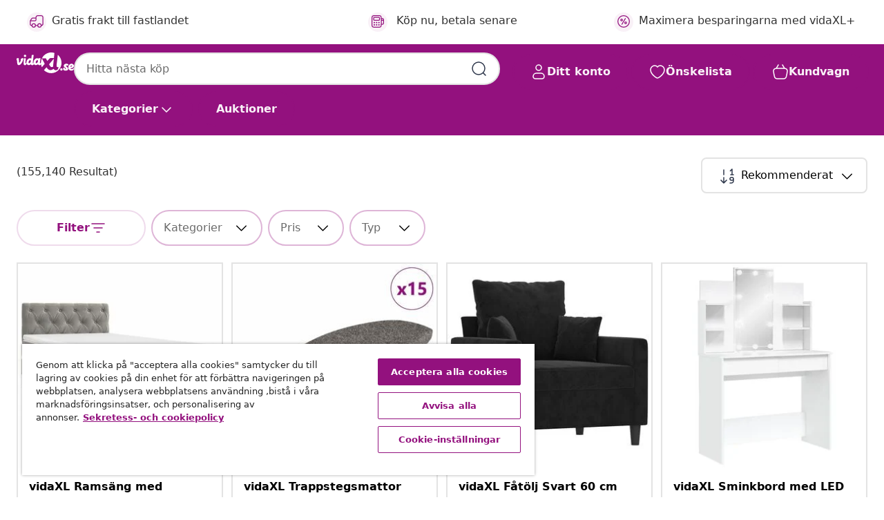

--- FILE ---
content_type: text/javascript; charset=utf-8
request_url: https://p.cquotient.com/pebble?tla=bfns-vidaxl-se&activityType=viewPage&callback=CQuotient._act_callback3&cookieId=actblprzFPbKENgt1SvrNazaQt&realm=BFNS&siteId=vidaxl-se&instanceType=prd&referrer=&currentLocation=https%3A%2F%2Fwww.vidaxl.se%2Fcatalogsearch%2Fresult%3Fcgid%3Dcampaign-24-2-53-sale-back-to-school-us&ls=true&_=1768976944204&v=v3.1.3&fbPixelId=661482360974948&json=%7B%22cookieId%22%3A%22actblprzFPbKENgt1SvrNazaQt%22%2C%22realm%22%3A%22BFNS%22%2C%22siteId%22%3A%22vidaxl-se%22%2C%22instanceType%22%3A%22prd%22%2C%22referrer%22%3A%22%22%2C%22currentLocation%22%3A%22https%3A%2F%2Fwww.vidaxl.se%2Fcatalogsearch%2Fresult%3Fcgid%3Dcampaign-24-2-53-sale-back-to-school-us%22%2C%22ls%22%3Atrue%2C%22_%22%3A1768976944204%2C%22v%22%3A%22v3.1.3%22%2C%22fbPixelId%22%3A%22661482360974948%22%7D
body_size: 267
content:
/**/ typeof CQuotient._act_callback3 === 'function' && CQuotient._act_callback3([{"k":"__cq_uuid","v":"actblprzFPbKENgt1SvrNazaQt","m":34128000},{"k":"__cq_seg","v":"0~0.00!1~0.00!2~0.00!3~0.00!4~0.00!5~0.00!6~0.00!7~0.00!8~0.00!9~0.00","m":2592000}]);

--- FILE ---
content_type: text/javascript; charset=utf-8
request_url: https://e.cquotient.com/recs/bfns-vidaxl-se/Recently_Viewed_All_Pages?callback=CQuotient._callback2&_=1768976942784&_device=mac&userId=&cookieId=actblprzFPbKENgt1SvrNazaQt&emailId=&anchors=id%3A%3A%7C%7Csku%3A%3A%7C%7Ctype%3A%3A%7C%7Calt_id%3A%3A&slotId=plp-noresults-recommendations-slot-2&slotConfigId=No%20result%20-%20recently%20viewed%20(starting%20point)&slotConfigTemplate=slots%2Frecommendation%2FeinsteinProgressCarousel.isml&ccver=1.03&realm=BFNS&siteId=vidaxl-se&instanceType=prd&v=v3.1.3&json=%7B%22userId%22%3A%22%22%2C%22cookieId%22%3A%22actblprzFPbKENgt1SvrNazaQt%22%2C%22emailId%22%3A%22%22%2C%22anchors%22%3A%5B%7B%22id%22%3A%22%22%2C%22sku%22%3A%22%22%2C%22type%22%3A%22%22%2C%22alt_id%22%3A%22%22%7D%5D%2C%22slotId%22%3A%22plp-noresults-recommendations-slot-2%22%2C%22slotConfigId%22%3A%22No%20result%20-%20recently%20viewed%20(starting%20point)%22%2C%22slotConfigTemplate%22%3A%22slots%2Frecommendation%2FeinsteinProgressCarousel.isml%22%2C%22ccver%22%3A%221.03%22%2C%22realm%22%3A%22BFNS%22%2C%22siteId%22%3A%22vidaxl-se%22%2C%22instanceType%22%3A%22prd%22%2C%22v%22%3A%22v3.1.3%22%7D
body_size: 99
content:
/**/ typeof CQuotient._callback2 === 'function' && CQuotient._callback2({"Recently_Viewed_All_Pages":{"displayMessage":"Recently_Viewed_All_Pages","recs":[],"recoUUID":"f40e0b76-380a-4ac3-9044-0c0767ab34b0"}});

--- FILE ---
content_type: text/javascript; charset=utf-8
request_url: https://e.cquotient.com/recs/bfns-vidaxl-se/NoResult-Slot-One?callback=CQuotient._callback1&_=1768976942769&_device=mac&userId=&cookieId=actblprzFPbKENgt1SvrNazaQt&emailId=&anchors=id%3A%3A%7C%7Csku%3A%3A%7C%7Ctype%3A%3A%7C%7Calt_id%3A%3A&slotId=plp-noresults-recommendations-slot-1&slotConfigId=No-results-products-in-all-categories(starting%20point)&slotConfigTemplate=slots%2Frecommendation%2FeinsteinBorderedCarousel.isml&ccver=1.03&realm=BFNS&siteId=vidaxl-se&instanceType=prd&v=v3.1.3&json=%7B%22userId%22%3A%22%22%2C%22cookieId%22%3A%22actblprzFPbKENgt1SvrNazaQt%22%2C%22emailId%22%3A%22%22%2C%22anchors%22%3A%5B%7B%22id%22%3A%22%22%2C%22sku%22%3A%22%22%2C%22type%22%3A%22%22%2C%22alt_id%22%3A%22%22%7D%5D%2C%22slotId%22%3A%22plp-noresults-recommendations-slot-1%22%2C%22slotConfigId%22%3A%22No-results-products-in-all-categories(starting%20point)%22%2C%22slotConfigTemplate%22%3A%22slots%2Frecommendation%2FeinsteinBorderedCarousel.isml%22%2C%22ccver%22%3A%221.03%22%2C%22realm%22%3A%22BFNS%22%2C%22siteId%22%3A%22vidaxl-se%22%2C%22instanceType%22%3A%22prd%22%2C%22v%22%3A%22v3.1.3%22%7D
body_size: 1128
content:
/**/ typeof CQuotient._callback1 === 'function' && CQuotient._callback1({"NoResult-Slot-One":{"displayMessage":"NoResult-Slot-One","recs":[{"id":"8721012045156","product_name":"vidaXL Sminkbord med LED rökfärgad ek 96x40x142 cm","image_url":"https://www.vidaxl.se/dw/image/v2/BFNS_PRD/on/demandware.static/-/Sites-vidaxl-catalog-master-sku/default/dw5a342dc2/hi-res/436/6356/4148/6360/837892/image_2_837892.jpg","product_url":"https://www.vidaxl.se/e/vidaxl-sminkbord-med-led-rokfargad-ek-96x40x142-cm/M3032035_White.html"},{"id":"8721012242951","product_name":"vidaXL Våningssäng 90x200/120x200 cm vit massiv furu","image_url":"https://www.vidaxl.se/dw/image/v2/BFNS_PRD/on/demandware.static/-/Sites-vidaxl-catalog-master-sku/default/dw2c81d084/hi-res/436/6433/505764/3207186/image_2_3207186.jpg","product_url":"https://www.vidaxl.se/e/vidaxl-vaningssang-90x200120x200-cm-vit-massiv-furu/M3032933_White.html"},{"id":"8720286699751","product_name":"vidaXL Trappstegsmattor självhäftande 15 st 65x22,5x3,5 cm grå","image_url":"https://www.vidaxl.se/dw/image/v2/BFNS_PRD/on/demandware.static/-/Sites-vidaxl-catalog-master-sku/default/dwd4d32022/hi-res/536/630/499885/136388/image_2_136388.jpg","product_url":"https://www.vidaxl.se/e/vidaxl-trappstegsmattor-sjalvhaftande-15-st-65x225x35-cm-gra/M3011517_Grey.html"},{"id":"8718475885283","product_name":"vidaXL Madrass med memoryskum 200 x 160 x 17 cm mjuk","image_url":"https://www.vidaxl.se/dw/image/v2/BFNS_PRD/on/demandware.static/-/Sites-vidaxl-catalog-master-sku/default/dwa1331923/hi-res/436/6433/2696/241072/image_2_241072.jpg","product_url":"https://www.vidaxl.se/e/vidaxl-madrass-med-memoryskum-200-x-160-x-17-cm-mjuk/M291021.html"},{"id":"8719883919393","product_name":"vidaXL Arbetsbänk med fyra väggpaneler","image_url":"https://www.vidaxl.se/dw/image/v2/BFNS_PRD/on/demandware.static/-/Sites-vidaxl-catalog-master-sku/default/dwaafe00c6/hi-res/632/2878/3974/3919/3053430/image_1_3053430.jpg","product_url":"https://www.vidaxl.se/e/vidaxl-arbetsbank-med-fyra-vaggpaneler/8719883919393.html"},{"id":"8718475616467","product_name":"vidaXL Professionell darttavla sisal med skåp och 6 pilar","image_url":"https://www.vidaxl.se/dw/image/v2/BFNS_PRD/on/demandware.static/-/Sites-vidaxl-catalog-master-sku/default/dw5ca16bd8/hi-res/988/1001/1005/3839/91462/image_1_91462.jpg","product_url":"https://www.vidaxl.se/e/vidaxl-professionell-darttavla-sisal-med-skap-och-6-pilar/8718475616467.html"},{"id":"8720845501259","product_name":"vidaXL Ramsäng med madrass ljusgrå 90x200 cm sammet","image_url":"https://www.vidaxl.se/dw/image/v2/BFNS_PRD/on/demandware.static/-/Sites-vidaxl-catalog-master-sku/default/dw43cdb992/hi-res/436/6433/505764/3141209/image_2_3141209.jpg","product_url":"https://www.vidaxl.se/e/M30172901_Light_grey_Tufted_design.html"},{"id":"8720286563625","product_name":"vidaXL Dokumentskåp ljusgrå 90x40x90 cm stål","image_url":"https://www.vidaxl.se/dw/image/v2/BFNS_PRD/on/demandware.static/-/Sites-vidaxl-catalog-master-sku/default/dw451b1268/hi-res/436/6356/5938/335926/image_1_335926.jpg","product_url":"https://www.vidaxl.se/e/vidaxl-dokumentskap-ljusgra-90x40x90-cm-stal/M3006974_Light_grey.html"},{"id":"8721012169951","product_name":"vidaXL Reclinerfåtölj med uppresningshjälp gräddvit tyg","image_url":"https://www.vidaxl.se/dw/image/v2/BFNS_PRD/on/demandware.static/-/Sites-vidaxl-catalog-master-sku/default/dw79feb240/hi-res/436/443/6499/3204507/image_2_3204507.jpg","product_url":"https://www.vidaxl.se/e/vidaxl-reclinerfatolj-med-uppresningshjalp-graddvit-tyg/M3032384_Dark_grey_Electric_push_back_No.html"},{"id":"8721102816215","product_name":"vidaXL Sminkbord med LED rökfärgad ek 100x40x130 cm","image_url":"https://www.vidaxl.se/dw/image/v2/BFNS_PRD/on/demandware.static/-/Sites-vidaxl-catalog-master-sku/default/dw67883546/hi-res/436/6356/4148/6360/848199/image_2_848199.jpg","product_url":"https://www.vidaxl.se/e/vidaxl-sminkbord-med-led-rokfargad-ek-100x40x130-cm/M3042057_White.html"}],"recoUUID":"0877fd2d-7d5e-4653-be1b-4b8adfa67cbc"}});

--- FILE ---
content_type: text/javascript; charset=utf-8
request_url: https://e.cquotient.com/recs/bfns-vidaxl-se/Homepage-Slot-One-B?callback=CQuotient._callback0&_=1768976942766&_device=mac&userId=&cookieId=actblprzFPbKENgt1SvrNazaQt&emailId=&anchors=id%3A%3A%7C%7Csku%3A%3A%7C%7Ctype%3A%3A%7C%7Calt_id%3A%3A&slotId=homepage-recommendations-slot-1&slotConfigId=Homepage-Slot-1-C&slotConfigTemplate=slots%2Frecommendation%2FeinsteinBorderedCarousel.isml&ccver=1.03&realm=BFNS&siteId=vidaxl-se&instanceType=prd&v=v3.1.3&json=%7B%22userId%22%3A%22%22%2C%22cookieId%22%3A%22actblprzFPbKENgt1SvrNazaQt%22%2C%22emailId%22%3A%22%22%2C%22anchors%22%3A%5B%7B%22id%22%3A%22%22%2C%22sku%22%3A%22%22%2C%22type%22%3A%22%22%2C%22alt_id%22%3A%22%22%7D%5D%2C%22slotId%22%3A%22homepage-recommendations-slot-1%22%2C%22slotConfigId%22%3A%22Homepage-Slot-1-C%22%2C%22slotConfigTemplate%22%3A%22slots%2Frecommendation%2FeinsteinBorderedCarousel.isml%22%2C%22ccver%22%3A%221.03%22%2C%22realm%22%3A%22BFNS%22%2C%22siteId%22%3A%22vidaxl-se%22%2C%22instanceType%22%3A%22prd%22%2C%22v%22%3A%22v3.1.3%22%7D
body_size: 1125
content:
/**/ typeof CQuotient._callback0 === 'function' && CQuotient._callback0({"Homepage-Slot-One-B":{"displayMessage":"Homepage-Slot-One-B","recs":[{"id":"8720286563625","product_name":"vidaXL Dokumentskåp ljusgrå 90x40x90 cm stål","image_url":"https://www.vidaxl.se/dw/image/v2/BFNS_PRD/on/demandware.static/-/Sites-vidaxl-catalog-master-sku/default/dw451b1268/hi-res/436/6356/5938/335926/image_1_335926.jpg","product_url":"https://www.vidaxl.se/e/vidaxl-dokumentskap-ljusgra-90x40x90-cm-stal/M3006974_Light_grey.html"},{"id":"8720287329176","product_name":"vidaXL Ramsäng med madrass mörkblå 160x220 cm sammet","image_url":"https://www.vidaxl.se/dw/image/v2/BFNS_PRD/on/demandware.static/-/Sites-vidaxl-catalog-master-sku/default/dw5ceff8d4/hi-res/436/6433/505764/3130805/image_2_3130805.jpg","product_url":"https://www.vidaxl.se/e/vidaxl-ramsang-med-madrass-morkbla-160x220-cm-sammet/M3017259_Dark_green_Tufted_design.html"},{"id":"8721012170070","product_name":"vidaXL Reclinerfåtölj med uppresningshjälp gräddvit tyg","image_url":"https://www.vidaxl.se/dw/image/v2/BFNS_PRD/on/demandware.static/-/Sites-vidaxl-catalog-master-sku/default/dwf3a8a269/hi-res/436/443/6499/3204519/image_2_3204519.jpg","product_url":"https://www.vidaxl.se/e/vidaxl-reclinerfatolj-med-uppresningshjalp-graddvit-tyg/M3032384_Dark_grey_Electric_push_back_Yes.html"},{"id":"8721012045156","product_name":"vidaXL Sminkbord med LED rökfärgad ek 96x40x142 cm","image_url":"https://www.vidaxl.se/dw/image/v2/BFNS_PRD/on/demandware.static/-/Sites-vidaxl-catalog-master-sku/default/dw5a342dc2/hi-res/436/6356/4148/6360/837892/image_2_837892.jpg","product_url":"https://www.vidaxl.se/e/vidaxl-sminkbord-med-led-rokfargad-ek-96x40x142-cm/M3032035_White.html"},{"id":"8720286701027","product_name":"vidaXL Förvaringsskåp svart 90x45x180 cm stål","image_url":"https://www.vidaxl.se/dw/image/v2/BFNS_PRD/on/demandware.static/-/Sites-vidaxl-catalog-master-sku/default/dwf2dd2541/hi-res/436/6356/5938/339796/image_1_339796.jpg","product_url":"https://www.vidaxl.se/e/vidaxl-forvaringsskap-svart-90x45x180-cm-stal/M3017472_White_With_6_lockers.html"},{"id":"8720286110942","product_name":"vidaXL Skänk 175x40x75 cm massivt återvunnet trä","image_url":"https://www.vidaxl.se/dw/image/v2/BFNS_PRD/on/demandware.static/-/Sites-vidaxl-catalog-master-sku/default/dwac984206/hi-res/436/6356/447/320396/image_1_320396.jpg","product_url":"https://www.vidaxl.se/e/vidaxl-skank-175x40x75-cm-massivt-atervunnet-tra/M3005455_Solid_reclaimed_wood.html"},{"id":"8720845648701","product_name":"vidaXL Tv-bänk med LED-belysning sonoma ek 210x35x40 cm","image_url":"https://www.vidaxl.se/dw/image/v2/BFNS_PRD/on/demandware.static/-/Sites-vidaxl-catalog-master-sku/default/dweded41a3/hi-res/436/457/3152722/image_2_3152722.jpg","product_url":"https://www.vidaxl.se/e/vidaxl-tv-bank-med-led-belysning-sonoma-ek-210x35x40-cm/M3017918_White.html"},{"id":"8720287215301","product_name":"vidaXL Dagbädd 80x200 cm massiv furu","image_url":"https://www.vidaxl.se/dw/image/v2/BFNS_PRD/on/demandware.static/-/Sites-vidaxl-catalog-master-sku/default/dw15665646/hi-res/436/6433/505764/821649/image_2_821649.jpg","product_url":"https://www.vidaxl.se/e/vidaxl-dagbadd-80x200-cm-massiv-furu/M3017281_White.html"},{"id":"8721012206366","product_name":"vidaXL Skummadrass medium mjuk 90x200 cm","image_url":"https://www.vidaxl.se/dw/image/v2/BFNS_PRD/on/demandware.static/-/Sites-vidaxl-catalog-master-sku/default/dw36746fac/hi-res/436/6433/2696/373018/image_1_373018.jpg","product_url":"https://www.vidaxl.se/e/vidaxl-skummadrass-medium-mjuk-90x200-cm/M3032316.html"},{"id":"8718475885283","product_name":"vidaXL Madrass med memoryskum 200 x 160 x 17 cm mjuk","image_url":"https://www.vidaxl.se/dw/image/v2/BFNS_PRD/on/demandware.static/-/Sites-vidaxl-catalog-master-sku/default/dwa1331923/hi-res/436/6433/2696/241072/image_2_241072.jpg","product_url":"https://www.vidaxl.se/e/vidaxl-madrass-med-memoryskum-200-x-160-x-17-cm-mjuk/M291021.html"}],"recoUUID":"f07abc08-8a1f-452b-8721-0253e64e7f50"}});

--- FILE ---
content_type: image/svg+xml
request_url: https://www.vidaxl.se/on/demandware.static/-/Library-Sites-vidaXLSharedLibrary/default/dwaab7acb1/EnergyLabel/2F.svg
body_size: 1349
content:
<svg id="Layer_1" data-name="Layer 1" xmlns="http://www.w3.org/2000/svg" viewBox="0 0 91 50"><defs><style>.cls-1{fill:#f37021;}.cls-2{fill:#fff;}.cls-3{fill:#231f20;}</style></defs><polygon class="cls-1" points="68.44 0.72 19.46 0.72 19.46 49.28 68.44 49.28 90.76 25 68.44 0.72"/><path class="cls-2" d="M53.17,15a8.23,8.23,0,0,1,0,.94,2,2,0,0,1-.14.61,1,1,0,0,1-.21.33.41.41,0,0,1-.28.11H45.25v6.46h6.81a.44.44,0,0,1,.27.09.85.85,0,0,1,.22.32,2.33,2.33,0,0,1,.14.59c0,.25,0,.56,0,.93s0,.68,0,.93a2.63,2.63,0,0,1-.14.61.87.87,0,0,1-.22.34.4.4,0,0,1-.27.11H45.25v8.94a.63.63,0,0,1-.1.35.84.84,0,0,1-.37.26,3.23,3.23,0,0,1-.7.15,9.93,9.93,0,0,1-2.18,0,3,3,0,0,1-.7-.15.9.9,0,0,1-.37-.26.56.56,0,0,1-.11-.35V14.5a1.55,1.55,0,0,1,.39-1.18,1.32,1.32,0,0,1,1-.36H52.5a.4.4,0,0,1,.28.1.83.83,0,0,1,.21.34,2.11,2.11,0,0,1,.14.62A8.46,8.46,0,0,1,53.17,15Z"/><path class="cls-3" d="M43,37.32a8.72,8.72,0,0,1-1.11-.06,3.5,3.5,0,0,1-.75-.17,1,1,0,0,1-.47-.33.76.76,0,0,1-.16-.49V14.5A1.76,1.76,0,0,1,41,13.16a1.53,1.53,0,0,1,1.11-.43H52.51a.63.63,0,0,1,.42.16,1.06,1.06,0,0,1,.28.42,2.56,2.56,0,0,1,.15.68,9.17,9.17,0,0,1,0,1,8.93,8.93,0,0,1,0,1,2.13,2.13,0,0,1-.16.66,1.21,1.21,0,0,1-.26.42.67.67,0,0,1-.43.17h-7v6h6.58a.68.68,0,0,1,.41.14,1,1,0,0,1,.29.41,2.39,2.39,0,0,1,.15.66,8.66,8.66,0,0,1,.05.95,8.52,8.52,0,0,1-.05.95,2.67,2.67,0,0,1-.15.67,1.15,1.15,0,0,1-.28.44.64.64,0,0,1-.42.15H45.48v8.72a.84.84,0,0,1-.15.49,1,1,0,0,1-.47.33,3.82,3.82,0,0,1-.75.17A8.62,8.62,0,0,1,43,37.32Zm-.92-24.13a1.14,1.14,0,0,0-.8.3,1.33,1.33,0,0,0-.31,1V36.27a.38.38,0,0,0,.06.22.68.68,0,0,0,.27.17,3.2,3.2,0,0,0,.64.15,10.32,10.32,0,0,0,1.06,0,10.1,10.1,0,0,0,1.07,0,3.2,3.2,0,0,0,.64-.15.6.6,0,0,0,.27-.17.38.38,0,0,0,.06-.22V27.1h7a.21.21,0,0,0,.13-.05.84.84,0,0,0,.15-.25,2.82,2.82,0,0,0,.12-.56,10.15,10.15,0,0,0,0-1.8,2.21,2.21,0,0,0-.12-.53.49.49,0,0,0-.15-.23.2.2,0,0,0-.13,0H45V16.72h7.49a.17.17,0,0,0,.12,0,.91.91,0,0,0,.15-.25,1.67,1.67,0,0,0,.12-.54,8,8,0,0,0,0-.92,8.08,8.08,0,0,0,0-.92h0a1.88,1.88,0,0,0-.12-.56.56.56,0,0,0-.15-.24.16.16,0,0,0-.12-.05Z"/><path class="cls-3" d="M68,50H.72A.72.72,0,0,1,0,49.28V.72A.72.72,0,0,1,.72,0H68a.68.68,0,0,1,.52.23L90.81,24.51a.72.72,0,0,1,0,1L68.48,49.77A.7.7,0,0,1,68,50ZM.72.72V49.28H68L90.28,25,68,.72Z"/><path class="cls-3" d="M15.94,15.11a4.36,4.36,0,0,1,.14.54A.33.33,0,0,1,16,16a.69.69,0,0,1-.36.12l-.73,0h-.74a1.71,1.71,0,0,1-.41-.06.38.38,0,0,1-.2-.12.48.48,0,0,1-.09-.19l-.82-2.45H8.08l-.77,2.38a.64.64,0,0,1-.1.22A.35.35,0,0,1,7,16a1.24,1.24,0,0,1-.39.07,6,6,0,0,1-.65,0,5.89,5.89,0,0,1-.68,0A.49.49,0,0,1,5,15.93a.38.38,0,0,1-.06-.31A2.15,2.15,0,0,1,5,15.1L8.79,4.3a.73.73,0,0,1,.13-.25.48.48,0,0,1,.24-.16,2.23,2.23,0,0,1,.45-.06l.77,0,.89,0a2.74,2.74,0,0,1,.51.06.51.51,0,0,1,.26.16,1,1,0,0,1,.14.28ZM10.36,6.19h0L8.63,11.36h3.44Z"/><path class="cls-3" d="M13.92,22l-2.75-2.75a1,1,0,0,0-1.36,0L7.07,22a1,1,0,0,0,1.36,1.36l1.1-1.1v8.08a1,1,0,0,0,1.93,0V22.23l1.1,1.1A1,1,0,0,0,13.92,22Z"/><path class="cls-3" d="M15.23,35.89c0,.18,0,.33,0,.46s0,.23-.06.31a.34.34,0,0,1-.1.16.19.19,0,0,1-.13,0,.88.88,0,0,1-.36-.17,5.31,5.31,0,0,0-.66-.36,6.39,6.39,0,0,0-1-.36,4.78,4.78,0,0,0-1.33-.17,3.42,3.42,0,0,0-1.45.3A3.15,3.15,0,0,0,9,37a3.81,3.81,0,0,0-.71,1.32A5.5,5.5,0,0,0,8.06,40a5.87,5.87,0,0,0,.25,1.81A3.82,3.82,0,0,0,9,43.13a2.86,2.86,0,0,0,1.09.8,3.62,3.62,0,0,0,1.41.27,3.08,3.08,0,0,0,.75-.09,2.63,2.63,0,0,0,.69-.28V41.05h-2.1q-.16,0-.24-.21a2,2,0,0,1-.09-.71c0-.18,0-.32,0-.44a1.26,1.26,0,0,1,.07-.28.32.32,0,0,1,.1-.16.22.22,0,0,1,.14,0H14.6a.62.62,0,0,1,.25,0,.66.66,0,0,1,.19.15.83.83,0,0,1,.12.25,1.11,1.11,0,0,1,0,.33v4.78a1.17,1.17,0,0,1-.09.48.65.65,0,0,1-.36.33,4.88,4.88,0,0,1-.69.25,7.74,7.74,0,0,1-.86.23,8.68,8.68,0,0,1-.89.14c-.3,0-.6,0-.9,0A6.44,6.44,0,0,1,9,45.82a4.68,4.68,0,0,1-1.78-1.2,5.37,5.37,0,0,1-1.11-1.91,8.55,8.55,0,0,1,0-5.2,5.63,5.63,0,0,1,1.16-2,5,5,0,0,1,1.83-1.26,6.21,6.21,0,0,1,2.37-.43,7.62,7.62,0,0,1,1.32.1,8.55,8.55,0,0,1,1,.26,4.69,4.69,0,0,1,.73.33,1.78,1.78,0,0,1,.41.31.85.85,0,0,1,.17.37A3.87,3.87,0,0,1,15.23,35.89Z"/></svg>